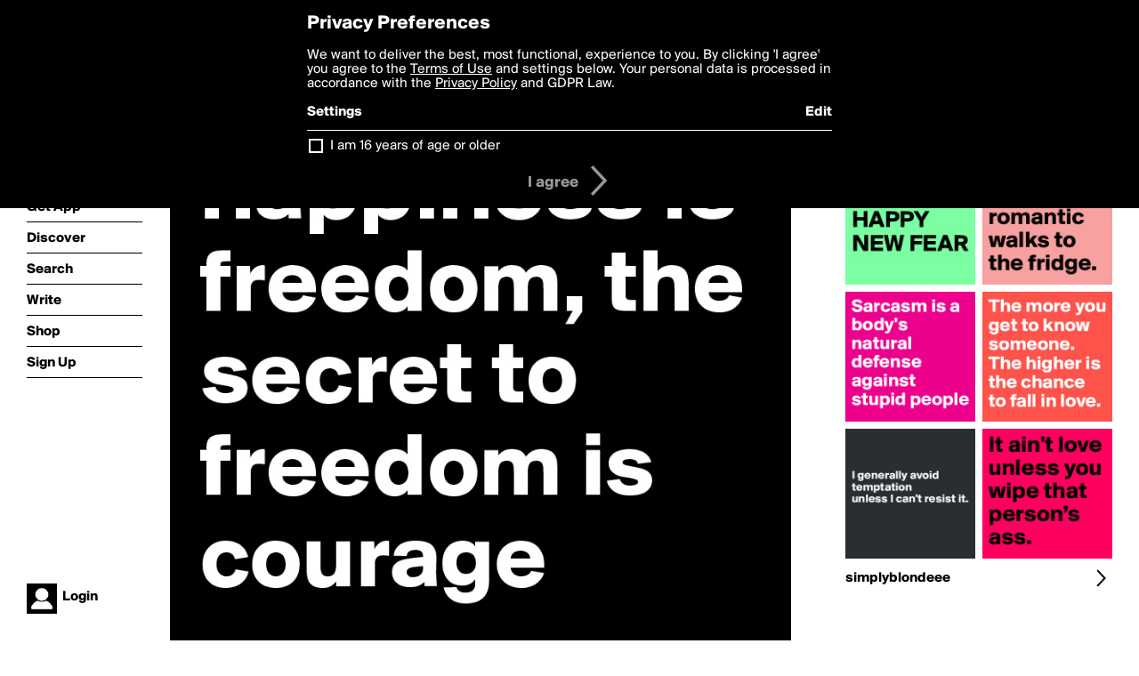

--- FILE ---
content_type: text/html; charset=utf-8
request_url: https://boldomatic.com/p/1xEeAA/the-secret-to-happiness-is-freedom-the-secret-to-freedom-is-courage
body_size: 14239
content:
<!doctype html> <html> <head> <meta http-equiv="Content-Type" content="text/html; charset=UTF-8"/> <meta name="viewport" content="width=device-width, initial-scale=1, maximum-scale=2, user-scalable=yes"/> <meta name="apple-mobile-web-app-capable" content="yes"/> <meta name="process-time-ms" content="41"/> <meta name="current-time-ms" content="1766730903876"/> <meta name="resource-dir" content="/resource/web/v2"/> <link rel="stylesheet" type="text/css" href="https://cdn.boldomatic.com/content/bundle/web/v2/css/boldomatic-web-bundle.css?theme=default&amp;build=024117-024099"> <script type="text/javascript" src="/content/bundle/web/v2/js/boldomatic-web-bundle.js?theme=default&amp;build=024117-024099"></script> <link rel="icon" type="image/png" href="/resource/web/v2/images/favicon.png"/> <meta property="og:site_name" content="Boldomatic"/> <meta name="google-site-verification" content="Vkn9x3TYW1q0BAy9N0fg7Af_1P32RadojIcZlMVHsPo"/> <script type="text/javascript">
        _boldomatic_applyConfig(null);
        _boldomatic_setPrivacyOptions(null);
    </script> <script type="text/javascript">
        var ga = null;
        if (true) {
            (function(i,s,o,g,r,a,m){i['GoogleAnalyticsObject']=r;i[r]=i[r]||function(){
                (i[r].q=i[r].q||[]).push(arguments)},i[r].l=1*new Date();a=s.createElement(o),
                m=s.getElementsByTagName(o)[0];a.async=1;a.src=g;m.parentNode.insertBefore(a,m)
            })(window,document,'script','//www.google-analytics.com/analytics.js','ga');
            ga('set', 'anonymizeIp', true);
            ga('create', 'UA-36280034-1', 'auto');
            if(_boldomatic_getConfig("CampaignID") != null && _boldomatic_getConfig("CampaignID") != "") {
                ga('set', 'campaignName', _boldomatic_getConfig("CampaignID"));
                ga('set', 'campaignSource', "Boldomatic");
            }
            ga('send', 'pageview');
        }
    </script> <script async src="https://www.googletagmanager.com/gtag/js?id=G-8334K5CD5R"></script> <script>
      if (true) {
          window.dataLayer = window.dataLayer || [];
          function gtag(){dataLayer.push(arguments);}
          gtag('js', new Date());
          gtag('config', 'G-8334K5CD5R');
      }
    </script> <title>The secret to happiness is freedom, the secret to freedom is courage - Post by simplyblondeee on Boldomatic</title> <meta property="fb:app_id" content="525637504128450"/><meta property="og:image" content="https://cdn.boldomatic.com/content/post/1xEeAA/The-secret-to-happiness-is-freedom-the-secret-to-f?size=800"/><meta property="og:title" content="Post by simplyblondeee on Boldomatic"/><meta property="og:description" content="The secret to happiness is freedom, the secret to freedom is courage"/><meta property="og:type" content="article"/><meta property="og:url" content="https://boldomatic.com/p/1xEeAA/the-secret-to-happiness-is-freedom-the-secret-to-freedom-is-courage"/><meta property="og:image:width" content="1544"/><meta property="og:image:height" content="800"/><meta property="og:article:author" content="simplyblondeee"/><meta property="twitter:title" content="Post by simplyblondeee on Boldomatic"/><meta property="twitter:description" content="The secret to happiness is freedom, the secret to freedom is courage"/><meta property="twitter:image:source" content="https://cdn.boldomatic.com/content/post/1xEeAA/The-secret-to-happiness-is-freedom-the-secret-to-f?size=800"/><meta property="twitter:site" content="Boldomatic"/><meta property="twitter:url" content="https://boldomatic.com/p/1xEeAA/the-secret-to-happiness-is-freedom-the-secret-to-freedom-is-courage"/><meta property="twitter:card" content="photo"/><meta name="title" content="Post by simplyblondeee on Boldomatic"/><meta name="description" content="The secret to happiness is freedom, the secret to freedom is courage"/><meta name="author" content="simplyblondeee"/> <link rel="canonical" href="https://boldomatic.com/p/1xEeAA/the-secret-to-happiness-is-freedom-the-secret-to-freedom-is-courage"/> </head> <body class="section-content xforce-auto-signup"> <div class="container" itemscope itemtype="http://schema.org/WebSite"> <meta itemprop="url" content="https://boldomatic.com/"/> <div class="navigation guest"> <div class="navigation-large"> <a class="titlelink" href="/"><span>boldomatic</span></a> <ul class="main"> <a class="requires-guest" href="/web/about"><li class="navicon boldomatic">About</li></a> <a class="requires-guest" href="/web/get"><li class="navicon download">Get App</li></a> <a class="requires-login" rel="nofollow" href="/view/feed"><li class="navicon feed">Feed</li></a> <a class="" href="/view/discover"><li class="navicon discover">Discover</li></a> <a class="" href="/view/search" onclick="return showSearch();"><li class="navicon search">Search</li></a> <a class="" href="/view/editor"><li class="navicon write">Write</li></a> <a class="requires-login" rel="nofollow" href="/view/news"><li class="navicon news">News<span class="notifs"></span></li></a> <a class="" href="/shop"><li class="navicon shop">Shop<span class="notifs"></span></li></a> <a class="requires-login" rel="nofollow" href="/view/profile"><li class="navicon profile">Profile</li></a> <a class="requires-guest" href="javascript:loginSignup();"><li class="navicon profile">Sign Up</li></a> </ul> </div> <div class="navigation-mobile"> <div class="toolbar menu"> <a href="/"><span class="label site-title">boldomatic</span></a> <a href="javascript:toggleMobileNavigation();"><span class="icon tool down menu menudropdown"></span></a> </div> <ul class="main"> <a class="requires-guest" href="/web/about"> <li class="navicon boldomatic">About</li> </a> <a class="requires-guest" href="/web/get"> <li class="navicon download">Get App</li> </a> <a class="requires-login" rel="nofollow" href="/view/feed"> <li class="navicon feed">Feed</li> </a> <a class="" href="/view/discover"> <li class="navicon discover">Discover</li> </a> <a class="" href="/view/search" onclick="hideMobileNavigation(); return showSearch();"> <li class="navicon search">Search</li> </a> <a class="" href="/view/editor"> <li class="navicon write">Write</li> </a> <a class="requires-login" rel="nofollow" href="/view/news"> <li class="navicon news">News<span class="notifs"></span></li> </a> <a class="" href="/shop"> <li class="navicon shop">Shop<span class="notifs"></span></li> </a> <a class="requires-login" rel="nofollow" href="/view/profile"> <li class="navicon profile">Profile</li> </a> <a class="requires-guest" href="javascript:hideMobileNavigation();loginSignup();"> <li class="navicon profile">Sign Up</li> </a> </ul> </div> <div class="user-profile requires-login"> <a href="/view/profile"> <img src="https://cdn.boldomatic.com/resource/web/v2/images/profile-dummy-2x.png?&amp;width=34&amp;height=34&amp;format=jpg&amp;quality=90"/> <span class="name"></span> <br/> <span class="status">logged&nbsp;in</span> </a> </div> <div class="user-profile requires-guest"> <a href="javascript:_boldomatic_account_showSignupLoginDialog('login');"> <img src="https://cdn.boldomatic.com/resource/web/v2/images/profile-dummy-2x.png?width=34&amp;height=34&amp;format=jpg&amp;quality=90"/> <span class="name centered">Login</span> </a> </div> </div> <div class="search-box"> <div class="search-input" tabindex="-1"></div> <div class="search-tip">Search for #hashtags, @writers or keywords</div> <div class="search-stats"></div> <a title="Close" href="javascript:closeSearch();" class="close-button">&nbsp;</a> </div> <div class="page postview has-max-width"> <div class="warning hidden-content "> This is a scheduled post planned to be published at <span class="timestamp utcms">1357853753000</span> at <span class="time utcms">1357853753000</span> </div> <div class="post  post-not-owned-by-user " post-id="1xEeAA" post-path="/p/1xEeAA/the-secret-to-happiness-is-freedom-the-secret-to-freedom-is-courage" post-url="https://boldomatic.com/p/1xEeAA/the-secret-to-happiness-is-freedom-the-secret-to-freedom-is-courage" repost-id="DmwAUQ" post-text="The secret to happiness is freedom, the secret to freedom is courage" post-style="purecolor_black1_v1" post-channel="" itemscope itemtype="http://schema.org/NewsArticle"> <meta itemscope itemprop="mainEntityOfPage" itemType="https://schema.org/WebPage" itemid="https://boldomatic.com/p/1xEeAA/the-secret-to-happiness-is-freedom-the-secret-to-freedom-is-courage"/> <img class="image post-style-purecolor_black1_v1" src="https://cdn.boldomatic.com/content/post/1xEeAA/The-secret-to-happiness-is-freedom-the-secret-to-f?size=800" alt="The secret to happiness is freedom, the secret to freedom is courage" itemprop="image" itemscope itemtype="https://schema.org/ImageObject"/> <span class="post-text" itemprop="headline">The secret to happiness is freedom, the secret to freedom is courage</span> <div class="ui"> <div class="toolbar thin spaced tall"> <span class="icon profile wide"> <a href="/view/writer/simplyblondeee"><img class="infobox-trigger" infobox-writer="simplyblondeee" class="profile" src="https://cdn.boldomatic.com/content/profile-image?v=2&amp;platform=web&amp;device=browser&amp;key=profile-images/7302-ce641807c31ca3500b86a8318d2817094ec62403b20698ef9027ef81d2f9bc03.jpg&amp;width=46&amp;height=46&amp;format=png&amp;quality=90"/></a> </span> <span class="infos"> <div class="strong"> <a class="infobox-trigger" infobox-writer="simplyblondeee" href="/view/writer/simplyblondeee" itemprop="author" itemscope itemtype="https://schema.org/Person">simplyblondeee</a> </div> <div class="text"> <span class="timestamp utcms">1357853753000</span> at <span class="time utcms">1357853753000</span> </div> </span> <span class="icon tool button like likes " track-event="click" track-label="post-tool-like" title="Spread the love by liking this post"></span> <span class="hidden-content icon tool button pin low-priority " track-event="click" track-label="post-tool-pin" title="Pin this post to your private collection"></span> <span class="hidden-content icon tool button delete low-priority post-not-owned-by-user" track-event="click" track-label="post-tool-delete" title="Delete this post"></span> <span class="icon tool button facebook low-priority" track-event="click" track-label="post-tool-facebook" title="Share to Facebook"></span> <span class="icon tool button twitter low-priority" track-event="click" track-label="post-tool-twitter" title="Share to Twitter"></span> <span class="icon tool button pinterest low-priority" track-event="click" track-label="post-tool-pinterest" title="Share to Pinterest"></span> <span class="icon tool button menu" track-event="click" track-label="post-tool-menu" title="Repost, Translate, and More"></span> <span class="icon tool button share" track-event="click" track-label="post-tool-share" title="Share, Save or Repost"></span> </div> </div> <div class="activities" style="clear:both;">  <ul class="original"> <li class="write">Reposted from <a class="highlight infobox-trigger" href="/p/DmwAUQ" infobox-writer="aricom">aricom</a></li> </ul>   <ul class="likes"> <li class="like"><a class="nocallout infobox-trigger" infobox-writer="_nathalie_" href="/view/writer/_nathalie_"><span class="highlight">_Nathalie_</span></a> and <a class="nocallout infobox-trigger" infobox-writer="kj55" href="/view/writer/kj55"><span class="highlight">kj55</span></a> like this</li> </ul>  <ul class="comments hidden" post-id="1xEeAA">  <li class="template comments"><a class="nocallout userlink" href="/view/writer/"><span class="highlight"></span></a>: <span class="comment"></span></li> <li class="plus"><a class="nocallout" href="javascript:addComment('1xEeAA');"><span class="highlight">Add a Comment...</span></a></li> </ul> </div> </div> </div> <div class="sidebar"> <div class="boldomatic-partners"></div>  <h2>More by simplyblondeee</h2> <div class="post-listing two-column"> <div class="randomize"> <div class="item odd"> <a class="overlay" href="/p/l-R2ZQ/the-more-you-get-to-know-someone-the-higher-is-the-chance-to-fall-in-love" title="Share, like, comment and more..."> <img class="image" src="https://cdn.boldomatic.com/content/post/l-R2ZQ/The-more-you-get-to-know-someone-The-higher-is-the?size=304"/> </a> </div><div class="item even"> <a class="overlay" href="/p/XNmeTA/sarcasm-is-a-body-s-natural-defense-against-stupid-people" title="Share, like, comment and more..."> <img class="image" src="https://cdn.boldomatic.com/content/post/XNmeTA/Sarcasm-is-a-body-s-natural-defense-against-stupid?size=304"/> </a> </div><div class="item odd"> <a class="overlay" href="/p/N_3eVg/i-enjoy-long-romantic-walks-to-the-fridge" title="Share, like, comment and more..."> <img class="image" src="https://cdn.boldomatic.com/content/post/N_3eVg/I-enjoy-long-romantic-walks-to-the-fridge?size=304"/> </a> </div><div class="item even"> <a class="overlay" href="/p/gLRfMw/merry-crisis-a-happy-new-fear" title="Share, like, comment and more..."> <img class="image" src="https://cdn.boldomatic.com/content/post/gLRfMw/MERRY-CRISIS-A-HAPPY-NEW-FEAR?size=304"/> </a> </div><div class="item odd"> <a class="overlay" href="/p/l22LZw/i-generally-avoid-temptation-unless-i-can-t-resist-it" title="Share, like, comment and more..."> <img class="image" src="https://cdn.boldomatic.com/content/post/l22LZw/I-generally-avoid-temptation-unless-I-can-t-resis?size=304"/> </a> </div><div class="item even"> <a class="overlay" href="/p/qimeVQ/it-ain-t-love-unless-you-wipe-that-person-s-ass" title="Share, like, comment and more..."> <img class="image" src="https://cdn.boldomatic.com/content/post/qimeVQ/It-ain-t-love-unless-you-wipe-that-person-s-ass?size=304"/> </a> </div> </div> <div class="clear"></div> </div> <a href="/view/writer/simplyblondeee" title="View simplyblondeee's Profile"> <div class="toolbar thin spaced"> <span class="label">simplyblondeee</span> <span class="tool button icon details"></span> </div> </a>  <div class="sidebar-spacer"></div> </div> <div class="footer guest"> <a href="/web/about">About</a> <a href="/web/help">Help</a> <a href="/brands">Brands</a> <a href="/affiliate">Affiliate</a> <a href="/developer">Developer</a> <a href="/web/press">Press</a> <a href="/web/contact">Contact</a> <a href="/web/copyright">Copyright</a> <a href="/web/privacy">Privacy</a> <a href="/web/terms">Terms</a> </div> </div> </body> </html>